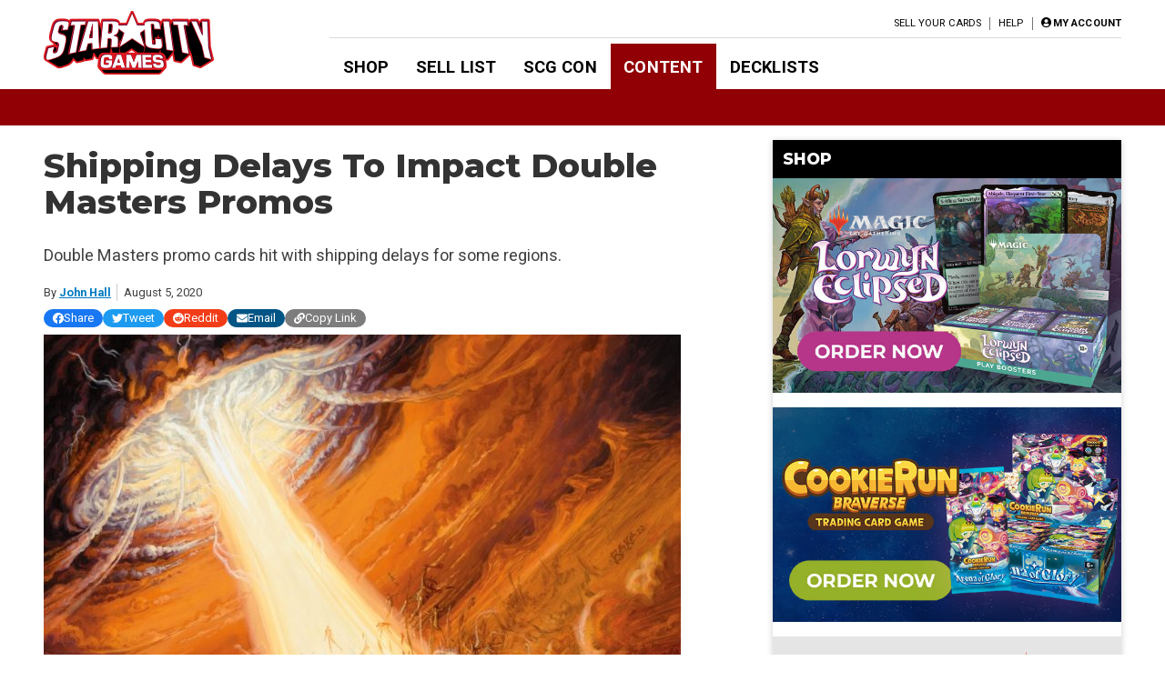

--- FILE ---
content_type: text/html; charset=utf-8
request_url: https://www.google.com/recaptcha/api2/aframe
body_size: 267
content:
<!DOCTYPE HTML><html><head><meta http-equiv="content-type" content="text/html; charset=UTF-8"></head><body><script nonce="YdHJOCO_gGtd9a4diN-5OQ">/** Anti-fraud and anti-abuse applications only. See google.com/recaptcha */ try{var clients={'sodar':'https://pagead2.googlesyndication.com/pagead/sodar?'};window.addEventListener("message",function(a){try{if(a.source===window.parent){var b=JSON.parse(a.data);var c=clients[b['id']];if(c){var d=document.createElement('img');d.src=c+b['params']+'&rc='+(localStorage.getItem("rc::a")?sessionStorage.getItem("rc::b"):"");window.document.body.appendChild(d);sessionStorage.setItem("rc::e",parseInt(sessionStorage.getItem("rc::e")||0)+1);localStorage.setItem("rc::h",'1768677169842');}}}catch(b){}});window.parent.postMessage("_grecaptcha_ready", "*");}catch(b){}</script></body></html>